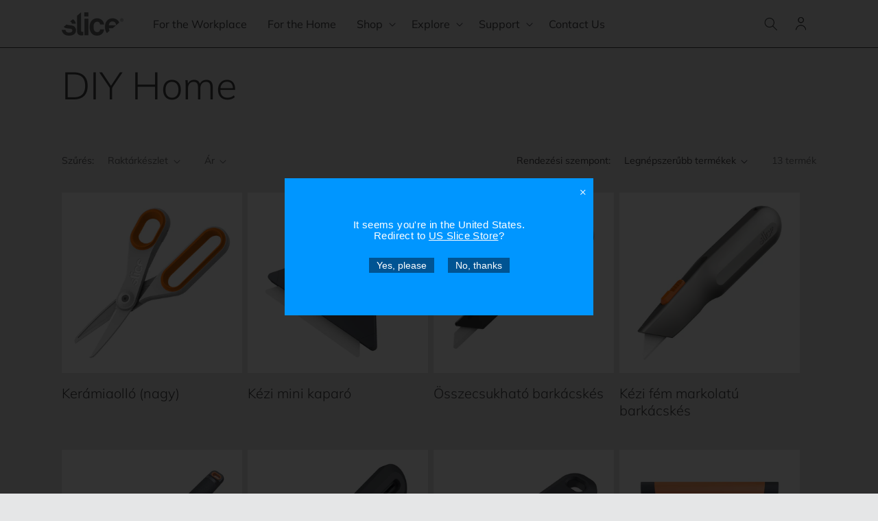

--- FILE ---
content_type: text/css
request_url: https://eu.sliceproducts.com/cdn/shop/t/10/assets/template-collection.css?v=109280926916086727861663062698
body_size: -485
content:
@media screen and (max-width: 749px){.collection .grid__item:only-child{flex:0 0 100%;max-width:100%}}@media screen and (max-width: 989px){.collection .slider.slider--tablet{margin-bottom:1.5rem}}.collection .loading-overlay{top:0;right:0;bottom:0;left:0;display:none;width:100%;padding:0 1.5rem;opacity:.7}@media screen and (min-width: 750px){.collection .loading-overlay{padding-left:5rem;padding-right:5rem}}.collection.loading .loading-overlay{display:block}.collection--empty .title-wrapper{margin-top:10rem;margin-bottom:15rem}.collection__view-all{margin-top:2rem}.load-more_spinner{width:40px;height:40px;border:4px solid grey;border-top:4px solid #000;margin:auto}.animate-spin{animation:spin 1s linear infinite}.rounded-full{border-radius:50%}@keyframes spin{0%{transform:rotate(0)}to{transform:rotate(360deg)}}
/*# sourceMappingURL=/cdn/shop/t/10/assets/template-collection.css.map?v=109280926916086727861663062698 */


--- FILE ---
content_type: text/css
request_url: https://eu.sliceproducts.com/cdn/shop/t/10/assets/section-faq-content.css?v=142574954681123351251659390943
body_size: -263
content:
.faq-content{position:relative;z-index:0}.collapsible-faq-section-layout{padding-bottom:5rem;padding-top:5rem}@media screen and (min-width: 750px){.collapsible-faq-section-layout{padding-bottom:7rem;padding-top:7rem}}.faq-content__media--small{height:19.4rem}.faq-content__media--large{height:43.5rem}@media screen and (min-width: 750px){.faq-content__media--small{height:31.4rem}.faq-content__media--large{height:69.5rem}}@media screen and (min-width: 750px){.faq-content__grid--reverse{flex-direction:row-reverse}}.faq-content-wrapper-narrow{margin:0 auto;padding-right:1.5rem;padding-left:1.5rem;max-width:73.4rem}.faq-content__header{word-break:break-word}.faq-content__heading{margin-bottom:2rem;margin-top:0}@media screen and (min-width: 750px){.faq-content__heading{margin-bottom:3rem}}.collapsible-faq-none-layout .accordion+.accordion{border-top:0}.collapsible-faq-row-layout .accordion:not(:first-child):not(.color-background-1){margin-top:1rem}.faq-content .accordion:first-child{border-top:.1rem solid #c0bfc2}.faq-content .accordion{border-top:none;border-bottom:.1rem solid #c0bfc2}.caption-with-letter-spacing+h2{margin-top:1rem}@media screen and (min-width: 750px){.faq-content .accordion{margin-top:0}}.collapsible-faq-row-layout .accordion{border:var(--text-boxes-border-width) solid rgba(var(--color-foreground),var(--text-boxes-border-opacity));margin-bottom:1.5rem}.collapsible-faq-row-layout .accordion summary,.collapsible-faq-row-layout .accordion .accordion__content{padding-left:1.5rem;padding-right:1.5rem}.faq-content__grid{padding-left:4.5rem}.faq-content summary:hover{background:rgba(var(--color-foreground),.04)}.faq-content summary:hover .accordion__title{text-decoration:underline;text-underline-offset:.3rem}@supports not (inset: 10px){@media screen and (min-width: 750px){.faq-content__grid:not(.faq-content__grid--reverse) .grid__item:last-child,.faq-content__grid--reverse .faq-content__grid-item{padding-left:5rem;padding-right:0}}@media screen and (min-width: 990px){.faq-content__grid:not(.collapsible-content__grid--reverse) .grid__item:last-child,.faq-content__grid--reverse .faq-content__grid-item{padding-left:7rem}}}
/*# sourceMappingURL=/cdn/shop/t/10/assets/section-faq-content.css.map?v=142574954681123351251659390943 */
